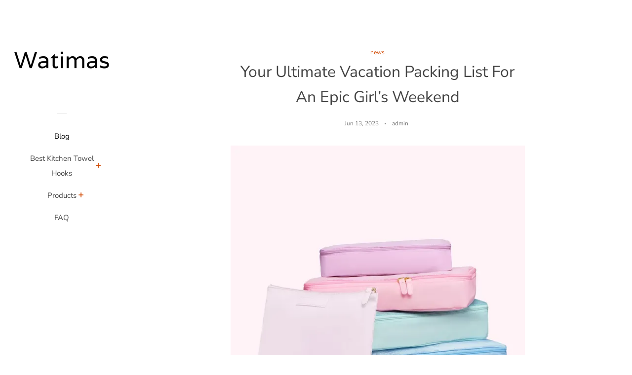

--- FILE ---
content_type: text/html; charset=utf-8
request_url: https://watimas.com/blogs/news/your-ultimate-vacation-packing-list-for-an-epic-girl-s-weekend
body_size: 18583
content:
<!doctype html>
<html class="no-js">
<head>
  <meta name="p:domain_verify" content="b8e3ed416c32ee8ffb6c38cfb3a0d5c1"/>

  <!-- Basic page needs ================================================== -->
  <meta charset="utf-8">
  <meta http-equiv="X-UA-Compatible" content="IE=edge,chrome=1">

  

  <!-- Title and description ================================================== -->
  <title>
  Your Ultimate Vacation Packing List For An Epic Girl’s Weekend &ndash; Watimas
  </title>

  
  <meta name="description" content="You and your friends deserve a nice break from your daily routines — you deserve a girls trip. You know, one that&#39;ll give you all those sweet, sweet laugh-out-loud moments to reminisce on when you&#39;re back at your desk next week. But with every girls trip comes one very important question: what the heck should you pack?">
  

  <!-- Social meta ================================================== -->
  <!-- /snippets/social-meta-tags.liquid -->




<meta property="og:site_name" content="Watimas">
<meta property="og:url" content="https://watimas.com/blogs/news/your-ultimate-vacation-packing-list-for-an-epic-girl-s-weekend">
<meta property="og:title" content="Your Ultimate Vacation Packing List For An Epic Girl’s Weekend">
<meta property="og:type" content="article">
<meta property="og:description" content="You and your friends deserve a nice break from your daily routines — you deserve a girls trip. You know, one that'll give you all those sweet, sweet laugh-out-loud moments to reminisce on when you're back at your desk next week. But with every girls trip comes one very important question: what the heck should you pack? So, while you're busy making plans for the best brunch and some supreme R&amp;R, we've rounded up some cute essential items you'll need on your next girls trip.TKEES Lily Nudes Pout Flip Flops ($55)A classic pair of flat-sole flip flops are a necessity for a girls trip. They're great for trekking to the beach or slipping into when those sexy stiletto heels cause your feet to ache after a couple of hours. Stoney Clover Lane Travel Case ($88)Alongside your makeup, you'll probably also have your cell phone charger(s), headphones, and backup batteries. This case, complete with removable dividers, makes sure everything is protected and organized in a cute way.Stoney Clover Lane Packing Cubes (Set of 5) ($108)If you plan to bring a lot of items you can't bear to leave at home, this set of packing cubes will see you through. You can even go the extra mile by labeling them, keeping everything in its proper place.Solid &amp; Striped Polaroid Go Camera (White) ($99)The idea of lugging your laptop around so you can upload and edit your vlog might be fun at home, but having a portable Polaroid camera to capture instant moments is adorably nostalgic and even more convenient.Solid &amp; Striped The Wategos Sunglasses ($99)Make a pistachio green statement with this pair of sunglasses by Solid &amp; Striped. You can wear these while sitting at the bar on the beach, sipping a yummy cocktail — tequila mockingbird anyone?Sold &amp; Striped The Beach Towel (Pacific Blue/Marmalade/Buttercup) ($25)When's the last time you actually invested in a towel that didn't get ruined by wet sand? If you've had your fair share of experiences with sand getting trapped in places you weren't expecting, this beach towel can help eliminate the chance of that happening again. Rue De Verneuil Tote M Palais Royal ($267)This tote is the perfect beach bag! It's stylish enough to serve as a purse, but durable enough to deal with all the beachy elements. It's also got soft canvas inside so you don't have to worry about scratching your sunnies when you toss them inside. Red Dress Jumping In White Multi-Print Bag ($44)Are you the friend who over packs or at least makes sure everyone will have what they need? Then you need this versatile, trendy bag from Red Dress. It's large enough to fit snacks, a few drinks, and that extra sunscreen you most definitely need in it.  Lisa Says Gah Cupid Sunglasses ($155)Go retro with this pair of cute, classic sunglasses from Lisa Says Gah! While you may not be able to star in Grease, you can still invoke some modern The Pink Ladies energy.Lisa Says Gah The Oasis Hat (Tan) ($149)Beat the heat with this wide-brimmed straw hat from Lisa Says Gah! Made of sisal hemp with a fedora shape, the sun won't stand a chance against this hat.Clare V. Red with Navy Checkered Passport Sleeve ($115)Encase your navy passport in this red and navy checkered passport sleeve. Not only is it easily recognizable (in case you happen to lose it in your bag), it's functionality makes it worth the buy.Clare V. Luggage Tag ($55)If you and your friends plan to fly to your destination, you may be worried about it getting lost in the sea of other bags at the airport's baggage claim. To quell your fears, this red and navy checkered luggage tag from Claire V. lets you more easily spot your suitcase. Show Me Your Mumu Lido Sarong ($44)Your swimsuit sarong just received a colorful upgrade with this vibrant sarong. You can wear a nude bathing suit, or opt for warmer tones like SunKist orange or hunter green.Show Me Your Mumu Kiran Sarong ($54)Not everyone likes a mini sarong. Some prefer a little more coverage, like this Show Me Your Mumu Kiran Sarong, and that's perfectly fine! When paired with a white bikini and wide-brimmed straw hat, you'll look beach-ready.Stanley The Iceflow Flip Straw Tumbler (20 oz) ($26)Remember what we said about storing extra drinks in your tote bag earlier? Well, this tumbler is sure to keep you cool and refreshed, regardless of what you're drinking!Rare Beauty Positive Light Tinted Moisturizer with SPF 20 ($30)Since you and your girls will be probably be in and out of the sun, wearing a full face of make-up might not sound appealing. Instead you can wear Rare Beauty's Positive Light Tinted Moisturizer. It contains SPF 20, so not only will your skin be protected from the sun, you'll also have a radiant complexion while you're at it. Summer Fridays Jet Lag Mask ($49)Jet lag is very real and can cause your skin to look and feel dull. To help combat that, Summer Fridays formulated a mask filled with ingredients like niacinamide and hyaluronic acid to calm your pores while putting moisture back in your skin.Summer Fridays ShadeDrops SPF 30 Mineral Milk Sunscreen ($36)Looking for a lightweight sunscreen that feels as smooth as a serum does, but is also full of rich antioxidants that helps protect your skin from sun damage? Summer Fridays' ShadeDrops Broad Spectrum SPF 30 Mineral Milk Sunscreen has you covered — literally. Sun Bum Texturizing Sea Spray ($17)Are you looking for something that gives you effortless, "I just walked out of the water" hair? Try Sun Sum's Texturizing Sea Spray that's made with sea kelp. Your hair will thank you later. Beis The East To West Tote in Beige ($108)Cute carry-on bags do exist — just ask Beis. Their The East To The West tote is made of recyclable material and has various compartments that can house items like your Stanley Tumbler, or your passport if you're traveling out of the country. Manifatura Beach Towel (Pistachio Green) ($56)The oversized beach towel of your fantasies just arrived in the form of this pistachio and cream towel. You'll feel like you're sitting on a treat due to being made of Turkish long fiber cotton. Seriously, it's the ultimate soft beach towel.Sunday Supply Black Sands Beach Chair ($152, was $169)If sitting or lounging on a beach towel sounds like the last thing you want to do, try bringing your own trendy beach chair. This one is portable and doesn't take up a lot of room. Analog CC Analog Camera with Development ($30, was $32)If you're feeling nostalgic, you'll love carrying around a disposable camera to have developed at your local CVS.CALPAK Silk Travel Set ($38, was $95)To speed through the length of time it takes to get to wherever you're going, try investing in a neck pillow and matching eye mask. You won't have to worry about having a sore neck the next time you fall asleep on your long car or plane ride. CALPAK Water Bottle Holder ($42)If you don't want to risk your tumbler spilling in your tote bag, this waterproof water bottle holder will ease your worries. It has a shoulder strap in case you don't feel like holding it with your hands and it's completely insulated. For more inspiration that takes you beyond summer, stop by our travel Pinterest board.Brit + Co. may at times use affiliate links to promote products sold by others, but always offers genuine editorial recommendations.Header image via Stoney Clover Lane">

<meta property="og:image" content="http://watimas.com/cdn/shop/articles/9ba5da70658fe687726a45da32d9714f_1200x1200.webp?v=1686705233">
<meta property="og:image:secure_url" content="https://watimas.com/cdn/shop/articles/9ba5da70658fe687726a45da32d9714f_1200x1200.webp?v=1686705233">


<meta name="twitter:card" content="summary_large_image">
<meta name="twitter:title" content="Your Ultimate Vacation Packing List For An Epic Girl’s Weekend">
<meta name="twitter:description" content="You and your friends deserve a nice break from your daily routines — you deserve a girls trip. You know, one that'll give you all those sweet, sweet laugh-out-loud moments to reminisce on when you're back at your desk next week. But with every girls trip comes one very important question: what the heck should you pack? So, while you're busy making plans for the best brunch and some supreme R&amp;R, we've rounded up some cute essential items you'll need on your next girls trip.TKEES Lily Nudes Pout Flip Flops ($55)A classic pair of flat-sole flip flops are a necessity for a girls trip. They're great for trekking to the beach or slipping into when those sexy stiletto heels cause your feet to ache after a couple of hours. Stoney Clover Lane Travel Case ($88)Alongside your makeup, you'll probably also have your cell phone charger(s), headphones, and backup batteries. This case, complete with removable dividers, makes sure everything is protected and organized in a cute way.Stoney Clover Lane Packing Cubes (Set of 5) ($108)If you plan to bring a lot of items you can't bear to leave at home, this set of packing cubes will see you through. You can even go the extra mile by labeling them, keeping everything in its proper place.Solid &amp; Striped Polaroid Go Camera (White) ($99)The idea of lugging your laptop around so you can upload and edit your vlog might be fun at home, but having a portable Polaroid camera to capture instant moments is adorably nostalgic and even more convenient.Solid &amp; Striped The Wategos Sunglasses ($99)Make a pistachio green statement with this pair of sunglasses by Solid &amp; Striped. You can wear these while sitting at the bar on the beach, sipping a yummy cocktail — tequila mockingbird anyone?Sold &amp; Striped The Beach Towel (Pacific Blue/Marmalade/Buttercup) ($25)When's the last time you actually invested in a towel that didn't get ruined by wet sand? If you've had your fair share of experiences with sand getting trapped in places you weren't expecting, this beach towel can help eliminate the chance of that happening again. Rue De Verneuil Tote M Palais Royal ($267)This tote is the perfect beach bag! It's stylish enough to serve as a purse, but durable enough to deal with all the beachy elements. It's also got soft canvas inside so you don't have to worry about scratching your sunnies when you toss them inside. Red Dress Jumping In White Multi-Print Bag ($44)Are you the friend who over packs or at least makes sure everyone will have what they need? Then you need this versatile, trendy bag from Red Dress. It's large enough to fit snacks, a few drinks, and that extra sunscreen you most definitely need in it.  Lisa Says Gah Cupid Sunglasses ($155)Go retro with this pair of cute, classic sunglasses from Lisa Says Gah! While you may not be able to star in Grease, you can still invoke some modern The Pink Ladies energy.Lisa Says Gah The Oasis Hat (Tan) ($149)Beat the heat with this wide-brimmed straw hat from Lisa Says Gah! Made of sisal hemp with a fedora shape, the sun won't stand a chance against this hat.Clare V. Red with Navy Checkered Passport Sleeve ($115)Encase your navy passport in this red and navy checkered passport sleeve. Not only is it easily recognizable (in case you happen to lose it in your bag), it's functionality makes it worth the buy.Clare V. Luggage Tag ($55)If you and your friends plan to fly to your destination, you may be worried about it getting lost in the sea of other bags at the airport's baggage claim. To quell your fears, this red and navy checkered luggage tag from Claire V. lets you more easily spot your suitcase. Show Me Your Mumu Lido Sarong ($44)Your swimsuit sarong just received a colorful upgrade with this vibrant sarong. You can wear a nude bathing suit, or opt for warmer tones like SunKist orange or hunter green.Show Me Your Mumu Kiran Sarong ($54)Not everyone likes a mini sarong. Some prefer a little more coverage, like this Show Me Your Mumu Kiran Sarong, and that's perfectly fine! When paired with a white bikini and wide-brimmed straw hat, you'll look beach-ready.Stanley The Iceflow Flip Straw Tumbler (20 oz) ($26)Remember what we said about storing extra drinks in your tote bag earlier? Well, this tumbler is sure to keep you cool and refreshed, regardless of what you're drinking!Rare Beauty Positive Light Tinted Moisturizer with SPF 20 ($30)Since you and your girls will be probably be in and out of the sun, wearing a full face of make-up might not sound appealing. Instead you can wear Rare Beauty's Positive Light Tinted Moisturizer. It contains SPF 20, so not only will your skin be protected from the sun, you'll also have a radiant complexion while you're at it. Summer Fridays Jet Lag Mask ($49)Jet lag is very real and can cause your skin to look and feel dull. To help combat that, Summer Fridays formulated a mask filled with ingredients like niacinamide and hyaluronic acid to calm your pores while putting moisture back in your skin.Summer Fridays ShadeDrops SPF 30 Mineral Milk Sunscreen ($36)Looking for a lightweight sunscreen that feels as smooth as a serum does, but is also full of rich antioxidants that helps protect your skin from sun damage? Summer Fridays' ShadeDrops Broad Spectrum SPF 30 Mineral Milk Sunscreen has you covered — literally. Sun Bum Texturizing Sea Spray ($17)Are you looking for something that gives you effortless, "I just walked out of the water" hair? Try Sun Sum's Texturizing Sea Spray that's made with sea kelp. Your hair will thank you later. Beis The East To West Tote in Beige ($108)Cute carry-on bags do exist — just ask Beis. Their The East To The West tote is made of recyclable material and has various compartments that can house items like your Stanley Tumbler, or your passport if you're traveling out of the country. Manifatura Beach Towel (Pistachio Green) ($56)The oversized beach towel of your fantasies just arrived in the form of this pistachio and cream towel. You'll feel like you're sitting on a treat due to being made of Turkish long fiber cotton. Seriously, it's the ultimate soft beach towel.Sunday Supply Black Sands Beach Chair ($152, was $169)If sitting or lounging on a beach towel sounds like the last thing you want to do, try bringing your own trendy beach chair. This one is portable and doesn't take up a lot of room. Analog CC Analog Camera with Development ($30, was $32)If you're feeling nostalgic, you'll love carrying around a disposable camera to have developed at your local CVS.CALPAK Silk Travel Set ($38, was $95)To speed through the length of time it takes to get to wherever you're going, try investing in a neck pillow and matching eye mask. You won't have to worry about having a sore neck the next time you fall asleep on your long car or plane ride. CALPAK Water Bottle Holder ($42)If you don't want to risk your tumbler spilling in your tote bag, this waterproof water bottle holder will ease your worries. It has a shoulder strap in case you don't feel like holding it with your hands and it's completely insulated. For more inspiration that takes you beyond summer, stop by our travel Pinterest board.Brit + Co. may at times use affiliate links to promote products sold by others, but always offers genuine editorial recommendations.Header image via Stoney Clover Lane">


  <!-- Helpers ================================================== -->
  <link rel="canonical" href="https://watimas.com/blogs/news/your-ultimate-vacation-packing-list-for-an-epic-girl-s-weekend">
  <meta name="viewport" content="width=device-width, initial-scale=1, shrink-to-fit=no">

  
    <!-- Ajaxify Cart Plugin ================================================== -->
    <link href="//watimas.com/cdn/shop/t/2/assets/ajaxify.scss.css?v=116934885307387594241552051628" rel="stylesheet" type="text/css" media="all" />
  

  <!-- CSS ================================================== -->
  <link href="//watimas.com/cdn/shop/t/2/assets/timber.scss.css?v=158780938922704284771759516669" rel="stylesheet" type="text/css" media="all" />

  <script>
    window.theme = window.theme || {};

    var theme = {
      cartType: 'drawer',
      moneyFormat: "${{amount}}",
      currentTemplate: 'article',
      variables: {
        mediaQuerySmall: 'screen and (max-width: 480px)',
        bpSmall: false
      }
    }

    document.documentElement.className = document.documentElement.className.replace('no-js', 'js');
  </script>

  <!-- Header hook for plugins ================================================== -->
  <script>window.performance && window.performance.mark && window.performance.mark('shopify.content_for_header.start');</script><meta id="shopify-digital-wallet" name="shopify-digital-wallet" content="/4665802838/digital_wallets/dialog">
<link rel="alternate" type="application/atom+xml" title="Feed" href="/blogs/news.atom" />
<script async="async" src="/checkouts/internal/preloads.js?locale=en-US"></script>
<script id="shopify-features" type="application/json">{"accessToken":"db1af053be8b89ef49de742491b94b77","betas":["rich-media-storefront-analytics"],"domain":"watimas.com","predictiveSearch":true,"shopId":4665802838,"locale":"en"}</script>
<script>var Shopify = Shopify || {};
Shopify.shop = "watimas.myshopify.com";
Shopify.locale = "en";
Shopify.currency = {"active":"USD","rate":"1.0"};
Shopify.country = "US";
Shopify.theme = {"name":"pop-customized-06mar2019-0932am","id":38672302166,"schema_name":"Pop","schema_version":"8.0.3","theme_store_id":null,"role":"main"};
Shopify.theme.handle = "null";
Shopify.theme.style = {"id":null,"handle":null};
Shopify.cdnHost = "watimas.com/cdn";
Shopify.routes = Shopify.routes || {};
Shopify.routes.root = "/";</script>
<script type="module">!function(o){(o.Shopify=o.Shopify||{}).modules=!0}(window);</script>
<script>!function(o){function n(){var o=[];function n(){o.push(Array.prototype.slice.apply(arguments))}return n.q=o,n}var t=o.Shopify=o.Shopify||{};t.loadFeatures=n(),t.autoloadFeatures=n()}(window);</script>
<script id="shop-js-analytics" type="application/json">{"pageType":"article"}</script>
<script defer="defer" async type="module" src="//watimas.com/cdn/shopifycloud/shop-js/modules/v2/client.init-shop-cart-sync_BT-GjEfc.en.esm.js"></script>
<script defer="defer" async type="module" src="//watimas.com/cdn/shopifycloud/shop-js/modules/v2/chunk.common_D58fp_Oc.esm.js"></script>
<script defer="defer" async type="module" src="//watimas.com/cdn/shopifycloud/shop-js/modules/v2/chunk.modal_xMitdFEc.esm.js"></script>
<script type="module">
  await import("//watimas.com/cdn/shopifycloud/shop-js/modules/v2/client.init-shop-cart-sync_BT-GjEfc.en.esm.js");
await import("//watimas.com/cdn/shopifycloud/shop-js/modules/v2/chunk.common_D58fp_Oc.esm.js");
await import("//watimas.com/cdn/shopifycloud/shop-js/modules/v2/chunk.modal_xMitdFEc.esm.js");

  window.Shopify.SignInWithShop?.initShopCartSync?.({"fedCMEnabled":true,"windoidEnabled":true});

</script>
<script id="__st">var __st={"a":4665802838,"offset":-18000,"reqid":"66b658dd-aacf-4d31-a635-c6810e165534-1769494343","pageurl":"watimas.com\/blogs\/news\/your-ultimate-vacation-packing-list-for-an-epic-girl-s-weekend","s":"articles-557707067478","u":"d6df15d566a3","p":"article","rtyp":"article","rid":557707067478};</script>
<script>window.ShopifyPaypalV4VisibilityTracking = true;</script>
<script id="captcha-bootstrap">!function(){'use strict';const t='contact',e='account',n='new_comment',o=[[t,t],['blogs',n],['comments',n],[t,'customer']],c=[[e,'customer_login'],[e,'guest_login'],[e,'recover_customer_password'],[e,'create_customer']],r=t=>t.map((([t,e])=>`form[action*='/${t}']:not([data-nocaptcha='true']) input[name='form_type'][value='${e}']`)).join(','),a=t=>()=>t?[...document.querySelectorAll(t)].map((t=>t.form)):[];function s(){const t=[...o],e=r(t);return a(e)}const i='password',u='form_key',d=['recaptcha-v3-token','g-recaptcha-response','h-captcha-response',i],f=()=>{try{return window.sessionStorage}catch{return}},m='__shopify_v',_=t=>t.elements[u];function p(t,e,n=!1){try{const o=window.sessionStorage,c=JSON.parse(o.getItem(e)),{data:r}=function(t){const{data:e,action:n}=t;return t[m]||n?{data:e,action:n}:{data:t,action:n}}(c);for(const[e,n]of Object.entries(r))t.elements[e]&&(t.elements[e].value=n);n&&o.removeItem(e)}catch(o){console.error('form repopulation failed',{error:o})}}const l='form_type',E='cptcha';function T(t){t.dataset[E]=!0}const w=window,h=w.document,L='Shopify',v='ce_forms',y='captcha';let A=!1;((t,e)=>{const n=(g='f06e6c50-85a8-45c8-87d0-21a2b65856fe',I='https://cdn.shopify.com/shopifycloud/storefront-forms-hcaptcha/ce_storefront_forms_captcha_hcaptcha.v1.5.2.iife.js',D={infoText:'Protected by hCaptcha',privacyText:'Privacy',termsText:'Terms'},(t,e,n)=>{const o=w[L][v],c=o.bindForm;if(c)return c(t,g,e,D).then(n);var r;o.q.push([[t,g,e,D],n]),r=I,A||(h.body.append(Object.assign(h.createElement('script'),{id:'captcha-provider',async:!0,src:r})),A=!0)});var g,I,D;w[L]=w[L]||{},w[L][v]=w[L][v]||{},w[L][v].q=[],w[L][y]=w[L][y]||{},w[L][y].protect=function(t,e){n(t,void 0,e),T(t)},Object.freeze(w[L][y]),function(t,e,n,w,h,L){const[v,y,A,g]=function(t,e,n){const i=e?o:[],u=t?c:[],d=[...i,...u],f=r(d),m=r(i),_=r(d.filter((([t,e])=>n.includes(e))));return[a(f),a(m),a(_),s()]}(w,h,L),I=t=>{const e=t.target;return e instanceof HTMLFormElement?e:e&&e.form},D=t=>v().includes(t);t.addEventListener('submit',(t=>{const e=I(t);if(!e)return;const n=D(e)&&!e.dataset.hcaptchaBound&&!e.dataset.recaptchaBound,o=_(e),c=g().includes(e)&&(!o||!o.value);(n||c)&&t.preventDefault(),c&&!n&&(function(t){try{if(!f())return;!function(t){const e=f();if(!e)return;const n=_(t);if(!n)return;const o=n.value;o&&e.removeItem(o)}(t);const e=Array.from(Array(32),(()=>Math.random().toString(36)[2])).join('');!function(t,e){_(t)||t.append(Object.assign(document.createElement('input'),{type:'hidden',name:u})),t.elements[u].value=e}(t,e),function(t,e){const n=f();if(!n)return;const o=[...t.querySelectorAll(`input[type='${i}']`)].map((({name:t})=>t)),c=[...d,...o],r={};for(const[a,s]of new FormData(t).entries())c.includes(a)||(r[a]=s);n.setItem(e,JSON.stringify({[m]:1,action:t.action,data:r}))}(t,e)}catch(e){console.error('failed to persist form',e)}}(e),e.submit())}));const S=(t,e)=>{t&&!t.dataset[E]&&(n(t,e.some((e=>e===t))),T(t))};for(const o of['focusin','change'])t.addEventListener(o,(t=>{const e=I(t);D(e)&&S(e,y())}));const B=e.get('form_key'),M=e.get(l),P=B&&M;t.addEventListener('DOMContentLoaded',(()=>{const t=y();if(P)for(const e of t)e.elements[l].value===M&&p(e,B);[...new Set([...A(),...v().filter((t=>'true'===t.dataset.shopifyCaptcha))])].forEach((e=>S(e,t)))}))}(h,new URLSearchParams(w.location.search),n,t,e,['guest_login'])})(!0,!0)}();</script>
<script integrity="sha256-4kQ18oKyAcykRKYeNunJcIwy7WH5gtpwJnB7kiuLZ1E=" data-source-attribution="shopify.loadfeatures" defer="defer" src="//watimas.com/cdn/shopifycloud/storefront/assets/storefront/load_feature-a0a9edcb.js" crossorigin="anonymous"></script>
<script data-source-attribution="shopify.dynamic_checkout.dynamic.init">var Shopify=Shopify||{};Shopify.PaymentButton=Shopify.PaymentButton||{isStorefrontPortableWallets:!0,init:function(){window.Shopify.PaymentButton.init=function(){};var t=document.createElement("script");t.src="https://watimas.com/cdn/shopifycloud/portable-wallets/latest/portable-wallets.en.js",t.type="module",document.head.appendChild(t)}};
</script>
<script data-source-attribution="shopify.dynamic_checkout.buyer_consent">
  function portableWalletsHideBuyerConsent(e){var t=document.getElementById("shopify-buyer-consent"),n=document.getElementById("shopify-subscription-policy-button");t&&n&&(t.classList.add("hidden"),t.setAttribute("aria-hidden","true"),n.removeEventListener("click",e))}function portableWalletsShowBuyerConsent(e){var t=document.getElementById("shopify-buyer-consent"),n=document.getElementById("shopify-subscription-policy-button");t&&n&&(t.classList.remove("hidden"),t.removeAttribute("aria-hidden"),n.addEventListener("click",e))}window.Shopify?.PaymentButton&&(window.Shopify.PaymentButton.hideBuyerConsent=portableWalletsHideBuyerConsent,window.Shopify.PaymentButton.showBuyerConsent=portableWalletsShowBuyerConsent);
</script>
<script data-source-attribution="shopify.dynamic_checkout.cart.bootstrap">document.addEventListener("DOMContentLoaded",(function(){function t(){return document.querySelector("shopify-accelerated-checkout-cart, shopify-accelerated-checkout")}if(t())Shopify.PaymentButton.init();else{new MutationObserver((function(e,n){t()&&(Shopify.PaymentButton.init(),n.disconnect())})).observe(document.body,{childList:!0,subtree:!0})}}));
</script>

<script>window.performance && window.performance.mark && window.performance.mark('shopify.content_for_header.end');</script>

  
  

  
  <script src="//watimas.com/cdn/shop/t/2/assets/jquery-2.2.3.min.js?v=58211863146907186831552051622" type="text/javascript"></script>
  <script src="//watimas.com/cdn/shop/t/2/assets/modernizr.min.js?v=520786850485634651552051623" type="text/javascript"></script>

  <script src="//watimas.com/cdn/shop/t/2/assets/lazysizes.min.js?v=177476512571513845041552051622" async="async"></script>

  <script src="//watimas.com/cdn/shop/t/2/assets/theme.js?v=97239712952730064071552051623" defer="defer"></script>

<link href="https://monorail-edge.shopifysvc.com" rel="dns-prefetch">
<script>(function(){if ("sendBeacon" in navigator && "performance" in window) {try {var session_token_from_headers = performance.getEntriesByType('navigation')[0].serverTiming.find(x => x.name == '_s').description;} catch {var session_token_from_headers = undefined;}var session_cookie_matches = document.cookie.match(/_shopify_s=([^;]*)/);var session_token_from_cookie = session_cookie_matches && session_cookie_matches.length === 2 ? session_cookie_matches[1] : "";var session_token = session_token_from_headers || session_token_from_cookie || "";function handle_abandonment_event(e) {var entries = performance.getEntries().filter(function(entry) {return /monorail-edge.shopifysvc.com/.test(entry.name);});if (!window.abandonment_tracked && entries.length === 0) {window.abandonment_tracked = true;var currentMs = Date.now();var navigation_start = performance.timing.navigationStart;var payload = {shop_id: 4665802838,url: window.location.href,navigation_start,duration: currentMs - navigation_start,session_token,page_type: "article"};window.navigator.sendBeacon("https://monorail-edge.shopifysvc.com/v1/produce", JSON.stringify({schema_id: "online_store_buyer_site_abandonment/1.1",payload: payload,metadata: {event_created_at_ms: currentMs,event_sent_at_ms: currentMs}}));}}window.addEventListener('pagehide', handle_abandonment_event);}}());</script>
<script id="web-pixels-manager-setup">(function e(e,d,r,n,o){if(void 0===o&&(o={}),!Boolean(null===(a=null===(i=window.Shopify)||void 0===i?void 0:i.analytics)||void 0===a?void 0:a.replayQueue)){var i,a;window.Shopify=window.Shopify||{};var t=window.Shopify;t.analytics=t.analytics||{};var s=t.analytics;s.replayQueue=[],s.publish=function(e,d,r){return s.replayQueue.push([e,d,r]),!0};try{self.performance.mark("wpm:start")}catch(e){}var l=function(){var e={modern:/Edge?\/(1{2}[4-9]|1[2-9]\d|[2-9]\d{2}|\d{4,})\.\d+(\.\d+|)|Firefox\/(1{2}[4-9]|1[2-9]\d|[2-9]\d{2}|\d{4,})\.\d+(\.\d+|)|Chrom(ium|e)\/(9{2}|\d{3,})\.\d+(\.\d+|)|(Maci|X1{2}).+ Version\/(15\.\d+|(1[6-9]|[2-9]\d|\d{3,})\.\d+)([,.]\d+|)( \(\w+\)|)( Mobile\/\w+|) Safari\/|Chrome.+OPR\/(9{2}|\d{3,})\.\d+\.\d+|(CPU[ +]OS|iPhone[ +]OS|CPU[ +]iPhone|CPU IPhone OS|CPU iPad OS)[ +]+(15[._]\d+|(1[6-9]|[2-9]\d|\d{3,})[._]\d+)([._]\d+|)|Android:?[ /-](13[3-9]|1[4-9]\d|[2-9]\d{2}|\d{4,})(\.\d+|)(\.\d+|)|Android.+Firefox\/(13[5-9]|1[4-9]\d|[2-9]\d{2}|\d{4,})\.\d+(\.\d+|)|Android.+Chrom(ium|e)\/(13[3-9]|1[4-9]\d|[2-9]\d{2}|\d{4,})\.\d+(\.\d+|)|SamsungBrowser\/([2-9]\d|\d{3,})\.\d+/,legacy:/Edge?\/(1[6-9]|[2-9]\d|\d{3,})\.\d+(\.\d+|)|Firefox\/(5[4-9]|[6-9]\d|\d{3,})\.\d+(\.\d+|)|Chrom(ium|e)\/(5[1-9]|[6-9]\d|\d{3,})\.\d+(\.\d+|)([\d.]+$|.*Safari\/(?![\d.]+ Edge\/[\d.]+$))|(Maci|X1{2}).+ Version\/(10\.\d+|(1[1-9]|[2-9]\d|\d{3,})\.\d+)([,.]\d+|)( \(\w+\)|)( Mobile\/\w+|) Safari\/|Chrome.+OPR\/(3[89]|[4-9]\d|\d{3,})\.\d+\.\d+|(CPU[ +]OS|iPhone[ +]OS|CPU[ +]iPhone|CPU IPhone OS|CPU iPad OS)[ +]+(10[._]\d+|(1[1-9]|[2-9]\d|\d{3,})[._]\d+)([._]\d+|)|Android:?[ /-](13[3-9]|1[4-9]\d|[2-9]\d{2}|\d{4,})(\.\d+|)(\.\d+|)|Mobile Safari.+OPR\/([89]\d|\d{3,})\.\d+\.\d+|Android.+Firefox\/(13[5-9]|1[4-9]\d|[2-9]\d{2}|\d{4,})\.\d+(\.\d+|)|Android.+Chrom(ium|e)\/(13[3-9]|1[4-9]\d|[2-9]\d{2}|\d{4,})\.\d+(\.\d+|)|Android.+(UC? ?Browser|UCWEB|U3)[ /]?(15\.([5-9]|\d{2,})|(1[6-9]|[2-9]\d|\d{3,})\.\d+)\.\d+|SamsungBrowser\/(5\.\d+|([6-9]|\d{2,})\.\d+)|Android.+MQ{2}Browser\/(14(\.(9|\d{2,})|)|(1[5-9]|[2-9]\d|\d{3,})(\.\d+|))(\.\d+|)|K[Aa][Ii]OS\/(3\.\d+|([4-9]|\d{2,})\.\d+)(\.\d+|)/},d=e.modern,r=e.legacy,n=navigator.userAgent;return n.match(d)?"modern":n.match(r)?"legacy":"unknown"}(),u="modern"===l?"modern":"legacy",c=(null!=n?n:{modern:"",legacy:""})[u],f=function(e){return[e.baseUrl,"/wpm","/b",e.hashVersion,"modern"===e.buildTarget?"m":"l",".js"].join("")}({baseUrl:d,hashVersion:r,buildTarget:u}),m=function(e){var d=e.version,r=e.bundleTarget,n=e.surface,o=e.pageUrl,i=e.monorailEndpoint;return{emit:function(e){var a=e.status,t=e.errorMsg,s=(new Date).getTime(),l=JSON.stringify({metadata:{event_sent_at_ms:s},events:[{schema_id:"web_pixels_manager_load/3.1",payload:{version:d,bundle_target:r,page_url:o,status:a,surface:n,error_msg:t},metadata:{event_created_at_ms:s}}]});if(!i)return console&&console.warn&&console.warn("[Web Pixels Manager] No Monorail endpoint provided, skipping logging."),!1;try{return self.navigator.sendBeacon.bind(self.navigator)(i,l)}catch(e){}var u=new XMLHttpRequest;try{return u.open("POST",i,!0),u.setRequestHeader("Content-Type","text/plain"),u.send(l),!0}catch(e){return console&&console.warn&&console.warn("[Web Pixels Manager] Got an unhandled error while logging to Monorail."),!1}}}}({version:r,bundleTarget:l,surface:e.surface,pageUrl:self.location.href,monorailEndpoint:e.monorailEndpoint});try{o.browserTarget=l,function(e){var d=e.src,r=e.async,n=void 0===r||r,o=e.onload,i=e.onerror,a=e.sri,t=e.scriptDataAttributes,s=void 0===t?{}:t,l=document.createElement("script"),u=document.querySelector("head"),c=document.querySelector("body");if(l.async=n,l.src=d,a&&(l.integrity=a,l.crossOrigin="anonymous"),s)for(var f in s)if(Object.prototype.hasOwnProperty.call(s,f))try{l.dataset[f]=s[f]}catch(e){}if(o&&l.addEventListener("load",o),i&&l.addEventListener("error",i),u)u.appendChild(l);else{if(!c)throw new Error("Did not find a head or body element to append the script");c.appendChild(l)}}({src:f,async:!0,onload:function(){if(!function(){var e,d;return Boolean(null===(d=null===(e=window.Shopify)||void 0===e?void 0:e.analytics)||void 0===d?void 0:d.initialized)}()){var d=window.webPixelsManager.init(e)||void 0;if(d){var r=window.Shopify.analytics;r.replayQueue.forEach((function(e){var r=e[0],n=e[1],o=e[2];d.publishCustomEvent(r,n,o)})),r.replayQueue=[],r.publish=d.publishCustomEvent,r.visitor=d.visitor,r.initialized=!0}}},onerror:function(){return m.emit({status:"failed",errorMsg:"".concat(f," has failed to load")})},sri:function(e){var d=/^sha384-[A-Za-z0-9+/=]+$/;return"string"==typeof e&&d.test(e)}(c)?c:"",scriptDataAttributes:o}),m.emit({status:"loading"})}catch(e){m.emit({status:"failed",errorMsg:(null==e?void 0:e.message)||"Unknown error"})}}})({shopId: 4665802838,storefrontBaseUrl: "https://watimas.com",extensionsBaseUrl: "https://extensions.shopifycdn.com/cdn/shopifycloud/web-pixels-manager",monorailEndpoint: "https://monorail-edge.shopifysvc.com/unstable/produce_batch",surface: "storefront-renderer",enabledBetaFlags: ["2dca8a86"],webPixelsConfigList: [{"id":"shopify-app-pixel","configuration":"{}","eventPayloadVersion":"v1","runtimeContext":"STRICT","scriptVersion":"0450","apiClientId":"shopify-pixel","type":"APP","privacyPurposes":["ANALYTICS","MARKETING"]},{"id":"shopify-custom-pixel","eventPayloadVersion":"v1","runtimeContext":"LAX","scriptVersion":"0450","apiClientId":"shopify-pixel","type":"CUSTOM","privacyPurposes":["ANALYTICS","MARKETING"]}],isMerchantRequest: false,initData: {"shop":{"name":"Watimas","paymentSettings":{"currencyCode":"USD"},"myshopifyDomain":"watimas.myshopify.com","countryCode":"US","storefrontUrl":"https:\/\/watimas.com"},"customer":null,"cart":null,"checkout":null,"productVariants":[],"purchasingCompany":null},},"https://watimas.com/cdn","fcfee988w5aeb613cpc8e4bc33m6693e112",{"modern":"","legacy":""},{"shopId":"4665802838","storefrontBaseUrl":"https:\/\/watimas.com","extensionBaseUrl":"https:\/\/extensions.shopifycdn.com\/cdn\/shopifycloud\/web-pixels-manager","surface":"storefront-renderer","enabledBetaFlags":"[\"2dca8a86\"]","isMerchantRequest":"false","hashVersion":"fcfee988w5aeb613cpc8e4bc33m6693e112","publish":"custom","events":"[[\"page_viewed\",{}]]"});</script><script>
  window.ShopifyAnalytics = window.ShopifyAnalytics || {};
  window.ShopifyAnalytics.meta = window.ShopifyAnalytics.meta || {};
  window.ShopifyAnalytics.meta.currency = 'USD';
  var meta = {"page":{"pageType":"article","resourceType":"article","resourceId":557707067478,"requestId":"66b658dd-aacf-4d31-a635-c6810e165534-1769494343"}};
  for (var attr in meta) {
    window.ShopifyAnalytics.meta[attr] = meta[attr];
  }
</script>
<script class="analytics">
  (function () {
    var customDocumentWrite = function(content) {
      var jquery = null;

      if (window.jQuery) {
        jquery = window.jQuery;
      } else if (window.Checkout && window.Checkout.$) {
        jquery = window.Checkout.$;
      }

      if (jquery) {
        jquery('body').append(content);
      }
    };

    var hasLoggedConversion = function(token) {
      if (token) {
        return document.cookie.indexOf('loggedConversion=' + token) !== -1;
      }
      return false;
    }

    var setCookieIfConversion = function(token) {
      if (token) {
        var twoMonthsFromNow = new Date(Date.now());
        twoMonthsFromNow.setMonth(twoMonthsFromNow.getMonth() + 2);

        document.cookie = 'loggedConversion=' + token + '; expires=' + twoMonthsFromNow;
      }
    }

    var trekkie = window.ShopifyAnalytics.lib = window.trekkie = window.trekkie || [];
    if (trekkie.integrations) {
      return;
    }
    trekkie.methods = [
      'identify',
      'page',
      'ready',
      'track',
      'trackForm',
      'trackLink'
    ];
    trekkie.factory = function(method) {
      return function() {
        var args = Array.prototype.slice.call(arguments);
        args.unshift(method);
        trekkie.push(args);
        return trekkie;
      };
    };
    for (var i = 0; i < trekkie.methods.length; i++) {
      var key = trekkie.methods[i];
      trekkie[key] = trekkie.factory(key);
    }
    trekkie.load = function(config) {
      trekkie.config = config || {};
      trekkie.config.initialDocumentCookie = document.cookie;
      var first = document.getElementsByTagName('script')[0];
      var script = document.createElement('script');
      script.type = 'text/javascript';
      script.onerror = function(e) {
        var scriptFallback = document.createElement('script');
        scriptFallback.type = 'text/javascript';
        scriptFallback.onerror = function(error) {
                var Monorail = {
      produce: function produce(monorailDomain, schemaId, payload) {
        var currentMs = new Date().getTime();
        var event = {
          schema_id: schemaId,
          payload: payload,
          metadata: {
            event_created_at_ms: currentMs,
            event_sent_at_ms: currentMs
          }
        };
        return Monorail.sendRequest("https://" + monorailDomain + "/v1/produce", JSON.stringify(event));
      },
      sendRequest: function sendRequest(endpointUrl, payload) {
        // Try the sendBeacon API
        if (window && window.navigator && typeof window.navigator.sendBeacon === 'function' && typeof window.Blob === 'function' && !Monorail.isIos12()) {
          var blobData = new window.Blob([payload], {
            type: 'text/plain'
          });

          if (window.navigator.sendBeacon(endpointUrl, blobData)) {
            return true;
          } // sendBeacon was not successful

        } // XHR beacon

        var xhr = new XMLHttpRequest();

        try {
          xhr.open('POST', endpointUrl);
          xhr.setRequestHeader('Content-Type', 'text/plain');
          xhr.send(payload);
        } catch (e) {
          console.log(e);
        }

        return false;
      },
      isIos12: function isIos12() {
        return window.navigator.userAgent.lastIndexOf('iPhone; CPU iPhone OS 12_') !== -1 || window.navigator.userAgent.lastIndexOf('iPad; CPU OS 12_') !== -1;
      }
    };
    Monorail.produce('monorail-edge.shopifysvc.com',
      'trekkie_storefront_load_errors/1.1',
      {shop_id: 4665802838,
      theme_id: 38672302166,
      app_name: "storefront",
      context_url: window.location.href,
      source_url: "//watimas.com/cdn/s/trekkie.storefront.a804e9514e4efded663580eddd6991fcc12b5451.min.js"});

        };
        scriptFallback.async = true;
        scriptFallback.src = '//watimas.com/cdn/s/trekkie.storefront.a804e9514e4efded663580eddd6991fcc12b5451.min.js';
        first.parentNode.insertBefore(scriptFallback, first);
      };
      script.async = true;
      script.src = '//watimas.com/cdn/s/trekkie.storefront.a804e9514e4efded663580eddd6991fcc12b5451.min.js';
      first.parentNode.insertBefore(script, first);
    };
    trekkie.load(
      {"Trekkie":{"appName":"storefront","development":false,"defaultAttributes":{"shopId":4665802838,"isMerchantRequest":null,"themeId":38672302166,"themeCityHash":"600847919925993252","contentLanguage":"en","currency":"USD","eventMetadataId":"02babd7f-f1f1-4418-8df2-330b0552a476"},"isServerSideCookieWritingEnabled":true,"monorailRegion":"shop_domain","enabledBetaFlags":["65f19447"]},"Session Attribution":{},"S2S":{"facebookCapiEnabled":false,"source":"trekkie-storefront-renderer","apiClientId":580111}}
    );

    var loaded = false;
    trekkie.ready(function() {
      if (loaded) return;
      loaded = true;

      window.ShopifyAnalytics.lib = window.trekkie;

      var originalDocumentWrite = document.write;
      document.write = customDocumentWrite;
      try { window.ShopifyAnalytics.merchantGoogleAnalytics.call(this); } catch(error) {};
      document.write = originalDocumentWrite;

      window.ShopifyAnalytics.lib.page(null,{"pageType":"article","resourceType":"article","resourceId":557707067478,"requestId":"66b658dd-aacf-4d31-a635-c6810e165534-1769494343","shopifyEmitted":true});

      var match = window.location.pathname.match(/checkouts\/(.+)\/(thank_you|post_purchase)/)
      var token = match? match[1]: undefined;
      if (!hasLoggedConversion(token)) {
        setCookieIfConversion(token);
        
      }
    });


        var eventsListenerScript = document.createElement('script');
        eventsListenerScript.async = true;
        eventsListenerScript.src = "//watimas.com/cdn/shopifycloud/storefront/assets/shop_events_listener-3da45d37.js";
        document.getElementsByTagName('head')[0].appendChild(eventsListenerScript);

})();</script>
<script
  defer
  src="https://watimas.com/cdn/shopifycloud/perf-kit/shopify-perf-kit-3.0.4.min.js"
  data-application="storefront-renderer"
  data-shop-id="4665802838"
  data-render-region="gcp-us-east1"
  data-page-type="article"
  data-theme-instance-id="38672302166"
  data-theme-name="Pop"
  data-theme-version="8.0.3"
  data-monorail-region="shop_domain"
  data-resource-timing-sampling-rate="10"
  data-shs="true"
  data-shs-beacon="true"
  data-shs-export-with-fetch="true"
  data-shs-logs-sample-rate="1"
  data-shs-beacon-endpoint="https://watimas.com/api/collect"
></script>
</head>


<body id="your-ultimate-vacation-packing-list-for-an-epic-girl-s-weekend" class="template-article" >

  <div id="shopify-section-header" class="shopify-section">





<style>
.site-header {
  
}

@media screen and (max-width: 1024px) {
  .site-header {
    height: 70px;
  }
}



@media screen and (min-width: 1025px) {
  .main-content {
    margin: 90px 0 0 0;
  }

  .site-header {
    height: 100%;
    width: 250px;
    overflow-y: auto;
    left: 0;
    position: fixed;
  }
}

.nav-mobile {
  width: 250px;
}

.page-move--nav .page-element {
  left: 250px;
}

@media screen and (min-width: 1025px) {
  .page-wrapper {
    left: 250px;
    width: calc(100% - 250px);
  }
}

.supports-csstransforms .page-move--nav .page-element {
  left: 0;
  -webkit-transform: translateX(250px);
  -moz-transform: translateX(250px);
  -ms-transform: translateX(250px);
  -o-transform: translateX(250px);
  transform: translateX(250px);
}

@media screen and (min-width: 1025px) {
  .supports-csstransforms .page-move--cart .site-header  {
    left: -250px;
  }
  .supports-csstransforms .page-move--cart .page-wrapper {
    left: calc(250px / 2);
    transform: translateX(calc(-50% + (250px / 2)));
  }
}

@media screen and (max-width: 1024px) {
  .page-wrapper {
    top: 70px;
  }
}

.page-move--nav .ajaxify-drawer {
  right: -250px;
}

.supports-csstransforms .page-move--nav .ajaxify-drawer {
  right: 0;
  -webkit-transform: translateX(250px);
  -moz-transform: translateX(250px);
  -ms-transform: translateX(250px);
  -o-transform: translateX(250px);
  transform: translateX(250px);
}

@media screen and (max-width: 1024px) {
  .header-logo img {
    max-height: 40px;
  }
}

@media screen and (min-width: 1025px) {
  .header-logo img {
    max-height: none;
  }
}

.nav-bar {
  height: 70px;
}

@media screen and (max-width: 1024px) {
  .cart-toggle,
  .nav-toggle {
    height: 70px;
  }
}
</style>



<div class="nav-mobile">
  <nav class="nav-bar" role="navigation">
    <div class="wrapper">
      



<ul class="site-nav" id="accessibleNav">
  
    
      
        <li class="site-nav--active">
          <a href="/blogs/news" class="site-nav__link site-nav__linknodrop" aria-current="page">
            Blog
          </a>
        </li>
      
    
  
    
      
      

      

      <li class="site-nav--has-dropdown">
        <div class="grid--full">
          <div class="grid-item large--one-whole">
            <a href="/pages/best-kitchen-towel-hooks" class="site-nav__linkdrop site-nav__label icon-fallback-text">
              Best Kitchen Towel Hooks
            </a>
            <button type="button" class="btn btn--no-focus site-nav__dropdown-icon--open site-nav__dropdown-toggle icon-fallback-text medium-down--hide" aria-haspopup="true" aria-expanded="false" aria-label="Best Kitchen Towel Hooks Menu">
              <span class="icon icon-plus" aria-hidden="true"></span>
            </button>
            <button type="button" class="btn btn--no-focus site-nav__dropdown-icon--open site-nav__dropdown-toggle site-nav__linkdroparrow large--hide icon-fallback-text" aria-haspopup="true" aria-expanded="false" aria-label="Best Kitchen Towel Hooks Menu">
              <span class="icon icon-chevron-down" aria-hidden="true"></span>
            </button>
          </div>
        </div>
        <ul class="site-nav__dropdown">
          
            
              <li>
                <a href="/pages/reviews-of-kitchen-towel-hooks" class="site-nav__link">
                  Reviews of Kitchen Towel Hooks
                </a>
              </li>
            
          
            
              <li>
                <a href="/pages/best-kitchen-towel-hooks" class="site-nav__link">
                  Best Kitchen Towel Hooks
                </a>
              </li>
            
          
        </ul>
      </li>
    
  
    
      
      

      

      <li class="site-nav--has-dropdown">
        <div class="grid--full">
          <div class="grid-item large--one-whole">
            <a href="/collections/kitchen-towel-hooks" class="site-nav__linkdrop site-nav__label icon-fallback-text">
              Products
            </a>
            <button type="button" class="btn btn--no-focus site-nav__dropdown-icon--open site-nav__dropdown-toggle icon-fallback-text medium-down--hide" aria-haspopup="true" aria-expanded="false" aria-label="Products Menu">
              <span class="icon icon-plus" aria-hidden="true"></span>
            </button>
            <button type="button" class="btn btn--no-focus site-nav__dropdown-icon--open site-nav__dropdown-toggle site-nav__linkdroparrow large--hide icon-fallback-text" aria-haspopup="true" aria-expanded="false" aria-label="Products Menu">
              <span class="icon icon-chevron-down" aria-hidden="true"></span>
            </button>
          </div>
        </div>
        <ul class="site-nav__dropdown">
          
            
              <li>
                <a href="/collections/kitchen-towel-hooks" class="site-nav__link">
                  Kitchen Towel Hooks
                </a>
              </li>
            
          
        </ul>
      </li>
    
  
    
      
        <li>
          <a href="/pages/frequently-asked-questions" class="site-nav__link">
            FAQ
          </a>
        </li>
      
    
  
  
</ul>

    </div>
  </nav>
</div>

<header class="site-header page-element" role="banner" data-section-id="header" data-section-type="header">
  <div class="nav-bar grid--full large--hide">

    <div class="grid-item one-quarter">
      <button type="button" class="text-link nav-toggle" id="navToggle" aria-expanded="false" aria-controls="accessibleNav">
        <div class="table-contain">
          <div class="table-contain__inner">
            <span class="icon-fallback-text">
              <span class="icon icon-hamburger" aria-hidden="true"></span>
              <span class="fallback-text">Menu</span>
            </span>
          </div>
        </div>
      </button>
    </div>

    <div class="grid-item two-quarters">

      <div class="table-contain">
        <div class="table-contain__inner">

        
          <div class="h1 header-logo" itemscope itemtype="http://schema.org/Organization">
        

        
          <a href="/" itemprop="url">
            <img src="//watimas.com/cdn/shop/files/Watimas_Varela_450x.png?v=1613708900" alt="Watimas" itemprop="logo">
          </a>
        

        
          </div>
        

        </div>
      </div>
    </div>
    <div class="grid-item one-quarter">
      <a href="/cart" class="cart-toggle">
      <div class="table-contain">
        <div class="table-contain__inner">
          <span class="icon-fallback-text">
            <span class="icon icon-cart" aria-hidden="true"></span>
            <span class="fallback-text">Cart</span>
          </span>
        </div>
      </div>
      </a>
    </div>
  </div>

  <div class="wrapper">

    
    <div class="grid--full">
      <div class="grid-item medium-down--hide">
      
        <div class="h1 header-logo" itemscope itemtype="http://schema.org/Organization">
      

      
        
        
<style>
  
  
  @media screen and (min-width: 480px) { 
    #Logo-header {
      max-width: 195px;
      max-height: 60.17578125px;
    }
    #LogoWrapper-header {
      max-width: 195px;
    }
   } 
  
  
    
    @media screen and (max-width: 479px) {
      #Logo-header {
        max-width: 450px;
        max-height: 450px;
      }
      #LogoWrapper-header {
        max-width: 450px;
      }
    }
  
</style>


        <div id="LogoWrapper-header" class="logo-wrapper js">
          <a href="/" itemprop="url" style="padding-top:30.859375%;">
            <img id="Logo-header"
                 class="logo lazyload"
                 data-src="//watimas.com/cdn/shop/files/Watimas_Varela_{width}x.png?v=1613708900"
                 data-widths="[195, 380, 575, 720, 900, 1080, 1296, 1512, 1728, 2048]"
                 data-aspectratio=""
                 data-sizes="auto"
                 alt="Watimas"
                 itemprop="logo">
          </a>
        </div>

        <noscript>
          <a href="/" itemprop="url">
            <img src="//watimas.com/cdn/shop/files/Watimas_Varela_450x.png?v=1613708900" alt="Watimas" itemprop="logo">
          </a>
        </noscript>
      

      
        </div>
      
      </div>
    </div>

    

    <div class="medium-down--hide">
      <ul class="site-nav">
        
        
      </ul>

      <hr class="hr--small">
    </div>

    

    <nav class="medium-down--hide" role="navigation">
      



<ul class="site-nav" id="accessibleNav">
  
    
      
        <li class="site-nav--active">
          <a href="/blogs/news" class="site-nav__link site-nav__linknodrop" aria-current="page">
            Blog
          </a>
        </li>
      
    
  
    
      
      

      

      <li class="site-nav--has-dropdown">
        <div class="grid--full">
          <div class="grid-item large--one-whole">
            <a href="/pages/best-kitchen-towel-hooks" class="site-nav__linkdrop site-nav__label icon-fallback-text">
              Best Kitchen Towel Hooks
            </a>
            <button type="button" class="btn btn--no-focus site-nav__dropdown-icon--open site-nav__dropdown-toggle icon-fallback-text medium-down--hide" aria-haspopup="true" aria-expanded="false" aria-label="Best Kitchen Towel Hooks Menu">
              <span class="icon icon-plus" aria-hidden="true"></span>
            </button>
            <button type="button" class="btn btn--no-focus site-nav__dropdown-icon--open site-nav__dropdown-toggle site-nav__linkdroparrow large--hide icon-fallback-text" aria-haspopup="true" aria-expanded="false" aria-label="Best Kitchen Towel Hooks Menu">
              <span class="icon icon-chevron-down" aria-hidden="true"></span>
            </button>
          </div>
        </div>
        <ul class="site-nav__dropdown">
          
            
              <li>
                <a href="/pages/reviews-of-kitchen-towel-hooks" class="site-nav__link">
                  Reviews of Kitchen Towel Hooks
                </a>
              </li>
            
          
            
              <li>
                <a href="/pages/best-kitchen-towel-hooks" class="site-nav__link">
                  Best Kitchen Towel Hooks
                </a>
              </li>
            
          
        </ul>
      </li>
    
  
    
      
      

      

      <li class="site-nav--has-dropdown">
        <div class="grid--full">
          <div class="grid-item large--one-whole">
            <a href="/collections/kitchen-towel-hooks" class="site-nav__linkdrop site-nav__label icon-fallback-text">
              Products
            </a>
            <button type="button" class="btn btn--no-focus site-nav__dropdown-icon--open site-nav__dropdown-toggle icon-fallback-text medium-down--hide" aria-haspopup="true" aria-expanded="false" aria-label="Products Menu">
              <span class="icon icon-plus" aria-hidden="true"></span>
            </button>
            <button type="button" class="btn btn--no-focus site-nav__dropdown-icon--open site-nav__dropdown-toggle site-nav__linkdroparrow large--hide icon-fallback-text" aria-haspopup="true" aria-expanded="false" aria-label="Products Menu">
              <span class="icon icon-chevron-down" aria-hidden="true"></span>
            </button>
          </div>
        </div>
        <ul class="site-nav__dropdown">
          
            
              <li>
                <a href="/collections/kitchen-towel-hooks" class="site-nav__link">
                  Kitchen Towel Hooks
                </a>
              </li>
            
          
        </ul>
      </li>
    
  
    
      
        <li>
          <a href="/pages/frequently-asked-questions" class="site-nav__link">
            FAQ
          </a>
        </li>
      
    
  
  
</ul>

    </nav>

  </div>
</header>




</div>

  <div class="page-wrapper page-element">

    <div id="shopify-section-announcement-bar" class="shopify-section">




</div>

    <main class="main-content" role="main">
      <div class="wrapper">

        <!-- /templates/article.liquid -->


<div id="shopify-section-article-template" class="shopify-section">







<div class="grid" data-section-id="article-template" data-section-type="article-template">
  <article class="grid-item large--two-thirds push--large--one-sixth blog-post-single" itemscope itemtype="http://schema.org/Article">

    <header class="section-header text-center">

      <a class="blog__name text-center" href="/blogs/news">news</a>

      <h1>Your Ultimate Vacation Packing List For An Epic Girl’s Weekend</h1>

      
      
      
      

      <div class="blog-meta">
        <p class="meta">
          <time datetime="2023-06-13">Jun 13, 2023</time>
          <span class="meta__dot" aria-hidden="true"></span>
          <span>admin</span>
        </p>

        <div class="meta text-center">
          



        </div>
      </div>
    </header>

    <div class="rte" itemprop="articleBody">
      <img class="bqrUnknownImgSize" src="https://www.brit.co/media-library/colorful-mesh-packing-cubes-vacation-packing-list.webp?id=34109698&amp;width=600&amp;height=600&amp;coordinates=0%2C0%2C0%2C0"><br><br><p>You and your <a target="_blank" rel="noopener" href="https://www.brit.co/best-friend-quotes/"><strong>friends</strong></a> deserve a nice break from your daily routines — you deserve a <a target="_blank" rel="noopener" href="https://www.brit.co/girls-trip-to-disney-world/"><strong>girls trip</strong></a>. You know, one that'll give you all those sweet, sweet laugh-out-loud moments to reminisce on when you're back at your desk next week. But with every girls trip comes one very important question: what the heck should you pack? So, while you're busy making plans for the best <strong><a target="_blank" rel="noopener" href="https://www.brit.co/top-100-brunch-restaurants/">brunch</a></strong> and some supreme R&amp;R, we've rounded up some cute essential items you'll need on your next girls trip.<br></p><hr><h3>TKEES Lily Nudes Pout Flip Flops ($55)</h3><br><img class="bqrUnknownImgSize" alt="flat leather flip flops" data-rm-shortcode-id="16a0be7e5595be805dd024750b6b3c99" data-rm-shortcode-name="rebelmouse-image" id="article--BF5-vau3aUXOC-gflJLTBFsooc-d5340" loading="lazy" src="https://www.brit.co/media-library/flat-leather-flip-flops.webp?id=34103879&amp;width=980"><p>A classic pair of flat-sole flip flops are a necessity for a girls trip. They're great for trekking to the beach or slipping into when those sexy stiletto heels cause your feet to ache after a couple of hours. <br></p><h3>Stoney Clover Lane Travel Case ($88)</h3><br><img class="bqrUnknownImgSize" alt="pink nylon travel case" data-rm-shortcode-id="8dfde6e9736d5ad01d6c120388bcc547" data-rm-shortcode-name="rebelmouse-image" id="article--BF5-vau3aUXOC-gflJLTBFsooc-a4597" loading="lazy" src="https://www.brit.co/media-library/pink-nylon-travel-case.webp?id=34103891&amp;width=980"><p>Alongside your makeup, you'll probably also have your cell phone charger(s), headphones, and backup batteries. This case, complete with removable dividers, makes sure everything is protected and organized in a cute way.<br></p><h3>Stoney Clover Lane Packing Cubes (Set of 5) ($108)</h3><br><img class="bqrUnknownImgSize" alt="colorful mesh packing cubes" data-rm-shortcode-id="749d4a2f233baeccef02b7498835a031" data-rm-shortcode-name="rebelmouse-image" id="article--BF5-vau3aUXOC-gflJLTBFsooc-d50dc" loading="lazy" src="https://www.brit.co/media-library/colorful-mesh-packing-cubes.webp?id=34103896&amp;width=980"><p>If you plan to bring a lot of items you can't bear to leave at home, this set of packing cubes will see you through. You can even go the extra mile by labeling them, keeping everything in its proper place.<br></p><h3>Solid &amp; Striped Polaroid Go Camera (White) ($99)</h3><br><img class="bqrUnknownImgSize" alt="portable polaroid camera" data-rm-shortcode-id="3cf4c2331e63ae918143bcdbfce27997" data-rm-shortcode-name="rebelmouse-image" id="article--BF5-vau3aUXOC-gflJLTBFsooc-15ff3" loading="lazy" src="https://www.brit.co/media-library/portable-polaroid-camera.webp?id=34103919&amp;width=980"><p>The idea of lugging your laptop around so you can upload and edit your vlog might be fun at home, but having a portable Polaroid camera to capture instant moments is adorably nostalgic and even more convenient.<br></p><h3>Solid &amp; Striped The Wategos Sunglasses ($99)</h3><br><img class="bqrUnknownImgSize" alt="green frame sunglasses" data-rm-shortcode-id="30abf8c6aee48d105844e3fcaa0ce7f0" data-rm-shortcode-name="rebelmouse-image" id="article--BF5-vau3aUXOC-gflJLTBFsooc-ffc88" loading="lazy" src="https://www.brit.co/media-library/green-frame-sunglasses.webp?id=34103931&amp;width=600&amp;height=600&amp;coordinates=0%2C123%2C0%2C124"><p>Make a pistachio green statement with this pair of sunglasses by Solid &amp; Striped. You can wear these while sitting at the bar on the beach, sipping a yummy <strong><a target="_blank" rel="noopener" href="https://www.brit.co/easy-cocktail-recipes/">cocktail</a></strong> — tequila mockingbird anyone?<br></p><h3>Sold &amp; Striped The Beach Towel (Pacific Blue/Marmalade/Buttercup) ($25)</h3><br><img class="bqrUnknownImgSize" alt="cotton orange and blue beach towel" data-rm-shortcode-id="83f304ee5d47b011bd7d4e816c7137e7" data-rm-shortcode-name="rebelmouse-image" id="article--BF5-vau3aUXOC-gflJLTBFsooc-d34e5" loading="lazy" src="https://www.brit.co/media-library/cotton-orange-and-blue-beach-towel.webp?id=34103943&amp;width=600&amp;height=600&amp;coordinates=0%2C150%2C0%2C150"><p>When's the last time you actually invested in a towel that didn't get ruined by wet sand? If you've had your fair share of experiences with sand getting trapped in places you weren't expecting, this beach towel can help eliminate the chance of that happening again. <br></p><h3>Rue De Verneuil Tote M Palais Royal ($267)</h3><br><img class="bqrUnknownImgSize" alt data-rm-shortcode-id="57940348c7dd9a8ddfd463a552886ee1" data-rm-shortcode-name="rebelmouse-image" id="article--BF5-vau3aUXOC-gflJLTBFsooc-9515c" loading="lazy" src="https://www.brit.co/media-library/image.jpg?id=34110397&amp;width=980"><p>This tote is the perfect beach bag! It's stylish enough to serve as a purse, but durable enough to deal with all the beachy elements. It's also got soft canvas inside so you don't have to worry about scratching your sunnies when you toss them inside. </p><h3>Red Dress Jumping In White Multi-Print Bag ($44)</h3><br><img class="bqrUnknownImgSize" alt="multi-print beach bag" data-rm-shortcode-id="f147e6e18c42fefed7916ff6d5007132" data-rm-shortcode-name="rebelmouse-image" id="article--BF5-vau3aUXOC-gflJLTBFsooc-867f6" loading="lazy" src="https://www.brit.co/media-library/multi-print-beach-bag.png?id=34103970&amp;width=1500&amp;height=2000&amp;coordinates=0%2C52%2C0%2C53"><p>Are you the friend who over packs or at least makes sure everyone will have what they need? Then you need this versatile, trendy bag from Red Dress. It's large enough to fit snacks, a few drinks, and that extra sunscreen you most definitely need in it. <br> </p><h3>Lisa Says Gah Cupid Sunglasses ($155)</h3><br><img class="bqrUnknownImgSize" alt="black frames with pink double hearts" data-rm-shortcode-id="0983b78d2e618f8df84d7804ff5046d0" data-rm-shortcode-name="rebelmouse-image" id="article--BF5-vau3aUXOC-gflJLTBFsooc-28c87" loading="lazy" src="https://www.brit.co/media-library/black-frames-with-pink-double-hearts.webp?id=34109673&amp;width=600&amp;height=600&amp;coordinates=0%2C180%2C0%2C180"><p>Go retro with this pair of cute, classic sunglasses from Lisa Says Gah! While you may not be able to star in <em>Grease</em>, you can still invoke some modern The Pink Ladies energy.<br></p><h3>Lisa Says Gah The Oasis Hat (Tan) ($149)</h3><br><img class="bqrUnknownImgSize" alt="wide-brimmed straw hat" data-rm-shortcode-id="638f5cf45aeb9420966ea74da98512f9" data-rm-shortcode-name="rebelmouse-image" id="article--BF5-vau3aUXOC-gflJLTBFsooc-26748" loading="lazy" src="https://www.brit.co/media-library/wide-brimmed-straw-hat.webp?id=34103992&amp;width=600&amp;height=600&amp;coordinates=0%2C180%2C0%2C180"><p>Beat the heat with this wide-brimmed straw hat from Lisa Says Gah! Made of sisal hemp with a fedora shape, the sun won't stand a chance against this hat.<br></p><h3>Clare V. Red with Navy Checkered Passport Sleeve ($115)</h3><br><img class="bqrUnknownImgSize" alt data-rm-shortcode-id="34360a51b99960c7d4e502414c1e39a8" data-rm-shortcode-name="rebelmouse-image" id="article--BF5-vau3aUXOC-gflJLTBFsooc-2b706" loading="lazy" src="https://www.brit.co/media-library/image.jpg?id=34110388&amp;width=1080&amp;height=1037&amp;coordinates=0%2C313%2C0%2C0"><p>Encase your navy passport in this red and navy checkered passport sleeve. Not only is it easily recognizable (in case you happen to lose it in your bag), it's functionality makes it worth the buy.<br></p><h3>Clare V. Luggage Tag ($55)</h3><br><img class="bqrUnknownImgSize" alt data-rm-shortcode-id="066979243b4cee77c89af791391fa194" data-rm-shortcode-name="rebelmouse-image" id="article--BF5-vau3aUXOC-gflJLTBFsooc-12485" loading="lazy" src="https://www.brit.co/media-library/image.jpg?id=34110387&amp;width=1080&amp;height=815&amp;coordinates=0%2C535%2C0%2C0"><p>If you and your friends plan to fly to your destination, you may be worried about it getting lost in the sea of other bags at the airport's baggage claim. To quell your fears, this red and navy checkered luggage tag from Claire V. lets you more easily spot your suitcase. <br></p><h3>Show Me Your Mumu Lido Sarong ($44)</h3><br><img class="bqrUnknownImgSize" alt="colorful crochet sarong" data-rm-shortcode-id="4c96d1e86a4fb375fcf6175dbd7ade9c" data-rm-shortcode-name="rebelmouse-image" id="article--BF5-vau3aUXOC-gflJLTBFsooc-ea901" loading="lazy" src="https://www.brit.co/media-library/colorful-crochet-sarong.webp?id=34104011&amp;width=600&amp;height=600&amp;coordinates=0%2C411%2C0%2C412"><p>Your swimsuit sarong just received a colorful upgrade with this vibrant sarong. You can wear a nude bathing suit, or opt for warmer tones like SunKist orange or hunter green.<br></p><h3>Show Me Your Mumu Kiran Sarong ($54)</h3><br><img class="bqrUnknownImgSize" alt="white linen sarong" data-rm-shortcode-id="d10611948af5166a041e4bfb459ae875" data-rm-shortcode-name="rebelmouse-image" id="article--BF5-vau3aUXOC-gflJLTBFsooc-060f6" loading="lazy" src="https://www.brit.co/media-library/white-linen-sarong.webp?id=34104038&amp;width=1500&amp;height=2000&amp;coordinates=0%2C0%2C0%2C343"><p>Not everyone likes a mini sarong. Some prefer a little more coverage, like this Show Me Your Mumu Kiran Sarong, and that's perfectly fine! When paired with a white bikini and wide-brimmed straw hat, you'll look beach-ready.<br></p><h3>Stanley The Iceflow Flip Straw Tumbler (20 oz) ($26)</h3><br><img class="bqrUnknownImgSize" alt="blue, durable Stanley tumbler" data-rm-shortcode-id="4c7feabf5509f292c4521efd1a124103" data-rm-shortcode-name="rebelmouse-image" id="article--BF5-vau3aUXOC-gflJLTBFsooc-b4a4a" loading="lazy" src="https://www.brit.co/media-library/blue-durable-stanley-tumbler.webp?id=34104046&amp;width=1500&amp;height=2000&amp;coordinates=69%2C0%2C69%2C0"><p>Remember what we said about storing extra drinks in your tote bag earlier? Well, this tumbler is sure to keep you cool and refreshed, regardless of what you're drinking!<br></p><h3>Rare Beauty Positive Light Tinted Moisturizer with SPF 20 ($30)</h3><br><img class="bqrUnknownImgSize" alt="Rare Beauty Positive Light Tinted Moisturizer" data-rm-shortcode-id="8b160b845cf0a225342d4cc6505a3858" data-rm-shortcode-name="rebelmouse-image" id="article--BF5-vau3aUXOC-gflJLTBFsooc-3eb1a" loading="lazy" src="https://www.brit.co/media-library/rare-beauty-positive-light-tinted-moisturizer.webp?id=34104128&amp;width=600&amp;height=600&amp;coordinates=0%2C256%2C0%2C256"><p>Since you and your girls will be probably be in and out of the sun, wearing a full face of make-up might not sound appealing. Instead you can wear Rare Beauty's Positive Light Tinted Moisturizer. It contains SPF 20, so not only will your skin be protected from the sun, you'll also have a radiant complexion while you're at it. <br></p><h3>Summer Fridays Jet Lag Mask ($49)</h3><br><img class="bqrUnknownImgSize" alt="Summer Fridays Jet Lag Mask" data-rm-shortcode-id="e8a781a75b37f605c5a9d3369c421a6b" data-rm-shortcode-name="rebelmouse-image" id="article--BF5-vau3aUXOC-gflJLTBFsooc-316d7" loading="lazy" src="https://www.brit.co/media-library/summer-fridays-jet-lag-mask.webp?id=34104140&amp;width=980"><p>Jet lag is very real and can cause your skin to look and feel dull. To help combat that, Summer Fridays formulated a mask filled with ingredients like niacinamide and hyaluronic acid to calm your pores while putting moisture back in your skin.</p><h3>Summer Fridays ShadeDrops SPF 30 Mineral Milk Sunscreen ($36)</h3><br><img class="bqrUnknownImgSize" alt="Summer Fridays ShadeDrops Broad Spectrum SPF 30" data-rm-shortcode-id="1713fa6103b88a64d415706dfd03ad55" data-rm-shortcode-name="rebelmouse-image" id="article--BF5-vau3aUXOC-gflJLTBFsooc-3d20e" loading="lazy" src="https://www.brit.co/media-library/summer-fridays-shadedrops-broad-spectrum-spf-30.webp?id=34104154&amp;width=600&amp;height=600&amp;coordinates=0%2C150%2C0%2C150"><p>Looking for a lightweight sunscreen that feels as smooth as a serum does, but is also full of rich antioxidants that helps protect your skin from sun damage? Summer Fridays' ShadeDrops Broad Spectrum SPF 30 Mineral Milk Sunscreen has you covered — literally. </p><h3>Sun Bum Texturizing Sea Spray ($17)</h3><br><img class="bqrUnknownImgSize" alt="Sun Bum Texturizing Spray" data-rm-shortcode-id="9f656b3edf43152fc749df7726b1fe21" data-rm-shortcode-name="rebelmouse-image" id="article--BF5-vau3aUXOC-gflJLTBFsooc-acee6" loading="lazy" src="https://www.brit.co/media-library/sun-bum-texturizing-spray.webp?id=34104163&amp;width=600&amp;height=600&amp;coordinates=0%2C116%2C0%2C117"><p>Are you looking for something that gives you effortless, "I just walked out of the water" hair? Try Sun Sum's Texturizing Sea Spray that's made with sea kelp. Your hair will thank you later. </p><h3>Beis The East To West Tote in Beige ($108)</h3><br><img class="bqrUnknownImgSize" alt data-rm-shortcode-id="cffd66bc8d36850a84e0282a47a70a23" data-rm-shortcode-name="rebelmouse-image" id="article--BF5-vau3aUXOC-gflJLTBFsooc-3041c" loading="lazy" src="https://www.brit.co/media-library/image.jpg?id=34110372&amp;width=980"><p>Cute carry-on bags do exist — just ask Beis. Their The East To The West tote is made of recyclable material and has various compartments that can house items like your Stanley Tumbler, or your passport if you're traveling out of the country. <br></p><h3>Manifatura Beach Towel (Pistachio Green) ($56)</h3><br><img class="bqrUnknownImgSize" alt="Turkish long fiber cotton beach cotton" data-rm-shortcode-id="d506add9aced19a7c2c94d3fff8d1fb6" data-rm-shortcode-name="rebelmouse-image" id="article--BF5-vau3aUXOC-gflJLTBFsooc-e0f5a" loading="lazy" src="https://www.brit.co/media-library/turkish-long-fiber-cotton-beach-cotton.webp?id=34108916&amp;width=980"><p>The oversized beach towel of your fantasies just arrived in the form of this pistachio and cream towel. You'll feel like you're sitting on a treat due to being made of Turkish long fiber cotton. Seriously, it's the ultimate soft beach towel.<br></p><h3>Sunday Supply Black Sands Beach Chair ($152, was $169)</h3><br><img class="bqrUnknownImgSize" alt data-rm-shortcode-id="2f41f6185f364f7dd12bfc64c29cbd52" data-rm-shortcode-name="rebelmouse-image" id="article--BF5-vau3aUXOC-gflJLTBFsooc-8d2a3" loading="lazy" src="https://www.brit.co/media-library/image.jpg?id=34110386&amp;width=980"><p>If sitting or lounging on a beach towel sounds like the last thing you want to do, try bringing your own trendy beach chair. This one is portable and doesn't take up a lot of room. <br></p><h3>Analog CC Analog Camera with Development ($30, was $32)</h3><br><img class="bqrUnknownImgSize" alt="red and black disposable camera" data-rm-shortcode-id="547dd2cf789c13a674235b27d9ace290" data-rm-shortcode-name="rebelmouse-image" id="article--BF5-vau3aUXOC-gflJLTBFsooc-a358a" loading="lazy" src="https://www.brit.co/media-library/red-and-black-disposable-camera.webp?id=34108942&amp;width=600&amp;height=600&amp;coordinates=0%2C0%2C0%2C0"><p>If you're feeling nostalgic, you'll love carrying around a disposable camera to have developed at your local CVS.<br></p><h3>CALPAK Silk Travel Set ($38, was $95)</h3><br><img class="bqrUnknownImgSize" alt data-rm-shortcode-id="41208f1c67c52979365ba652eedabafe" data-rm-shortcode-name="rebelmouse-image" id="article--BF5-vau3aUXOC-gflJLTBFsooc-c8659" loading="lazy" src="https://www.brit.co/media-library/image.jpg?id=34110385&amp;width=980"><p>To speed through the length of time it takes to get to wherever you're going, try investing in a neck pillow and matching eye mask. You won't have to worry about having a sore neck the next time you fall asleep on your long car or plane ride. <br></p><h3>CALPAK Water Bottle Holder ($42)</h3><br><img class="bqrUnknownImgSize" alt data-rm-shortcode-id="95e3042dd9777411c41203a746dae7cf" data-rm-shortcode-name="rebelmouse-image" id="article--BF5-vau3aUXOC-gflJLTBFsooc-a2c6f" loading="lazy" src="https://www.brit.co/media-library/image.jpg?id=34110380&amp;width=980"><p>If you don't want to risk your tumbler spilling in your tote bag, this waterproof water bottle holder will ease your worries. It has a shoulder strap in case you don't feel like holding it with your hands and it's completely insulated. <br></p><br><br><br><br><br><br><br><br><br><br><br><br><br><br><br><br><br><br><br><br><p><strong>For more inspiration that takes you beyond summer, stop by our travel <a target="_blank" rel="noopener" href="https://www.pinterest.com/brit/travel/">Pinterest</a> board.</strong></p><p><em><em>Brit + Co. may at times use affiliate links to promote products sold by others, but always offers genuine editorial recommendations.</em></em></p><p><em><em>Header image via Stoney Clover Lane</em></em></p>
    </div>

    
      <div class="text-center item-social-sharing">
        <h2 class="h3">Share this post</h2>
        

<div class="social-sharing" data-permalink="https://watimas.com/blogs/news/your-ultimate-vacation-packing-list-for-an-epic-girl-s-weekend">
  
    <a target="_blank" href="//www.facebook.com/sharer.php?u=https://watimas.com/blogs/news/your-ultimate-vacation-packing-list-for-an-epic-girl-s-weekend" class="share-facebook">
      <span class="icon icon-facebook" aria-hidden="true"></span>
      <span class="share-title" aria-hidden="true">Share</span>
      <span class="visuallyhidden">Share on Facebook</span>
    </a>
  

  
    <a target="_blank" href="//twitter.com/share?text=Your%20Ultimate%20Vacation%20Packing%20List%20For%20An%20Epic%20Girl%E2%80%99s%20Weekend&amp;url=https://watimas.com/blogs/news/your-ultimate-vacation-packing-list-for-an-epic-girl-s-weekend" class="share-twitter">
      <span class="icon icon-twitter" aria-hidden="true"></span>
      <span class="share-title" aria-hidden="true">Tweet</span>
      <span class="visuallyhidden">Tweet on Twitter</span>
    </a>
  

  
</div>

      </div>
    

    
    
      <hr class="hr--clear hr--small">
      <p class="clearfix">
        
          <span class="left">
            &larr; <a href="/blogs/news/100-father-s-day-gifts-to-celebrate-the-best-dad-ever" title="">Older Post</a>
          </span>
        
        
          <span class="right">
            <a href="/blogs/news/can-a-bathroom-with-grab-bars-look-beautiful-too" title="">Newer Post</a> &rarr;
          </span>
        
      </p>
    

    
    <div class="text-center">
    
  </article>
</div>




</div>


      </div>

      <div id="shopify-section-footer" class="shopify-section">


<style>
.site-footer {
  padding: 0 0 30px;

  
    border-top: 1px solid #e7e7e7;
    margin-top: 15px;
  
}

@media screen and (min-width: 1025px) {
  .site-footer {
    
      margin-top: 60px;
    
    padding: 60px 0;
  }
}
</style>

<footer class="site-footer small--text-center medium--text-center" role="contentinfo">

  <div class="wrapper">

    <hr class="hr--clear large--hide">

    

    

    
    
    

    

      <div class="grid">

      

        
          <div class="grid-item large--two-thirds">
        

        
          <h3 class="h5 onboarding-header">Custom content</h3>
        

        <div class="rte">
          <p>Terms of Service</p>
        </div>

        
          </div>
        

      

      

        
          <div class="grid-item large--one-third">
        

          <hr class="hr--clear large--hide">

          <h3 class="h5">Get Connected</h3>

          
            <div class="grid">
              <div class="grid-item medium--two-thirds push--medium--one-sixth">
                
  <label class="form-label--hidden">
    <span class="visuallyhidden">Enter your email</span>
  </label>


  <div class="newsletter-subheading">
    <p>Promotions, new products and sales. Directly to your inbox.</p>
  </div>


<div class="form-vertical">
  <form method="post" action="/contact#contact_form" id="contact_form" accept-charset="UTF-8" class="contact-form"><input type="hidden" name="form_type" value="customer" /><input type="hidden" name="utf8" value="✓" />
    
    
      <input type="hidden" name="contact[tags]" value="newsletter">
      <div class="input-group">
        <input type="email" value="" placeholder="email@example.com" name="contact[email]" id="Email" class="input-group-field" aria-label="email@example.com" autocorrect="off" autocapitalize="off">
        <span class="input-group-btn">
          <button type="submit" class="btn icon-fallback-text" name="commit" id="subscribe">
            <span class="icon icon-chevron-right" aria-hidden="true"></span>
            <span class="fallback-text">Subscribe</span>
          </button>
        </span>
      </div>
    
  </form>
</div>

              </div>
            </div>
          

          

        
          </div>
        

      

      </div>

    

    <hr class="hr--clear">

    

    <div class="text-center">
      
        <ul class="inline-list nav-secondary">
          
            <li><a href="/search">Search</a></li>
          
            <li><a href="/pages/privacy">Privacy</a></li>
          
        </ul>
      
    </div>

    
<div class="text-center">
      <small>
        Copyright &copy; 2026 <a href="/" title="">Watimas</a> <br>
      </small>
    </div>

  </div>

</footer>




</div>

    </main>

    
    
      <script src="//watimas.com/cdn/shop/t/2/assets/handlebars.min.js?v=79044469952368397291552051621" type="text/javascript"></script>
      
  <script id="cartTemplate" type="text/template">

  <h1 class="text-center">Your Cart</h1>

  
    <form action="/cart" method="post" novalidate>
      <div class="ajaxifyCart--products">
        {{#items}}
        <div class="cart__row" data-line="{{line}}">
          <div class="grid">
            <div class="grid-item medium--two-fifths large--one-fifth text-center">
              <a href="{{url}}" class="ajaxCart--product-image"><img src="{{img}}" alt=""></a>

              <p class="cart__remove"><a href="/cart/change?line={{line}}&amp;quantity=0" class="ajaxifyCart--remove" data-line="{{line}}"><span class="icon icon-cross2" aria-hidden="true"></span> Remove</a></p>
            </div>
            <div class="grid-item medium--three-fifths large--four-fifths">
              <p class="cart__product"><a href="{{ url }}">
                {{name}}
              </a>
              <br><small>{{ variation }}</small></p>

              <div class="grid">

                <div class="grid-item one-half">
                  <span class="cart__mini-labels">QTY</span>
                  <div class="ajaxifyCart--qty">
                    <input type="text" name="updates[]" class="ajaxifyCart--num" value="{{itemQty}}" min="0" data-id="{{key}}" data-line="{{line}}"  aria-label="quantity" pattern="[0-9]*">
                    <span class="ajaxifyCart--qty-adjuster ajaxifyCart--add" data-id="{{key}}" data-line="{{line}}" data-qty="{{itemAdd}}"><span class="add">+</span></span>
                    <span class="ajaxifyCart--qty-adjuster ajaxifyCart--minus" data-id="{{key}}" data-line="{{line}}" data-qty="{{itemMinus}}"><span class="minus">-</span></span>
                  </div>
                </div>

                <div class="grid-item one-half text-right">
                  <span class="cart__mini-labels">Total</span>
                  <p>{{ price }}</p>
                </div>

              </div>
            </div>
          </div>
        </div>
        {{/items}}
      </div>

      <div class="cart__row text-center large--text-right">
        
        <h6>Subtotal
        
        <span class="cart__subtotal">{{ totalPrice }}</span></h6>
      </div>

      <div class="cart__row">
        <div class="grid">

          
          
            <div class="grid-item large--one-half text-center large--text-left">
              <label for="cartSpecialInstructions">Special instructions for seller</label>
              <textarea name="note" class="input-full cart__instructions" id="cartSpecialInstructions"></textarea>
            </div>
          
          

          <div class="grid-item text-center large--text-right large--one-half">

            <input type="submit" class="{{btnClass}}" name="checkout" value="Checkout">

          </div>

        </div>
      </div>
    </form>
  
  </script>
  <script id="drawerTemplate" type="text/template">
  
    <div id="ajaxifyDrawer" class="ajaxify-drawer">
      <div id="ajaxifyCart" class="ajaxifyCart--content {{wrapperClass}}"></div>
    </div>
  
  </script>
  <script id="modalTemplate" type="text/template">
  
    <div id="ajaxifyModal" class="ajaxify-modal">
      <div id="ajaxifyCart" class="ajaxifyCart--content"></div>
    </div>
  
  </script>
  <script id="ajaxifyQty" type="text/template">
  
    <div class="ajaxifyCart--qty">
      <input type="text" class="ajaxifyCart--num" value="{{itemQty}}" min="0" data-id="{{key}}" data-line="{{line}}" aria-label="quantity" pattern="[0-9]*">
      <span class="ajaxifyCart--qty-adjuster ajaxifyCart--add" data-id="{{key}}" data-line="{{line}}" data-qty="{{itemAdd}}">
        <span class="add" aria-hidden="true">+</span>
        <span class="visuallyhidden">Increase item quantity by one</span>
      </span>
      <span class="ajaxifyCart--qty-adjuster ajaxifyCart--minus" data-id="{{key}}" data-line="{{line}}" data-qty="{{itemMinus}}">
        <span class="minus" aria-hidden="true">-</span>
        <span class="visuallyhidden">Reduce item quantity by one</span>
      </span>
    </div>
  
  </script>
  <script id="jsQty" type="text/template">
  
    <div class="js-qty">
      <input type="text" class="js--num" value="{{itemQty}}" min="1" data-id="{{key}}" aria-label="quantity" pattern="[0-9]*" name="{{inputName}}" id="{{inputId}}">
      <span class="js--qty-adjuster js--add" data-id="{{key}}" data-qty="{{itemAdd}}">
        <span class="add" aria-hidden="true">+</span>
        <span class="visuallyhidden">Increase item quantity by one</span>
      </span>
      <span class="js--qty-adjuster js--minus" data-id="{{key}}" data-qty="{{itemMinus}}">
        <span class="minus" aria-hidden="true">-</span>
        <span class="visuallyhidden">Reduce item quantity by one</span>
      </span>
    </div>
  
  </script>

      <script src="//watimas.com/cdn/shop/t/2/assets/ajaxify.js?v=96390694253513095691552051628" type="text/javascript"></script>
    

    

  </div>
  <ul hidden>
    <li id="a11y-refresh-page-message">choosing a selection results in a full page refresh</li>
  </ul>
</body>
</html>
